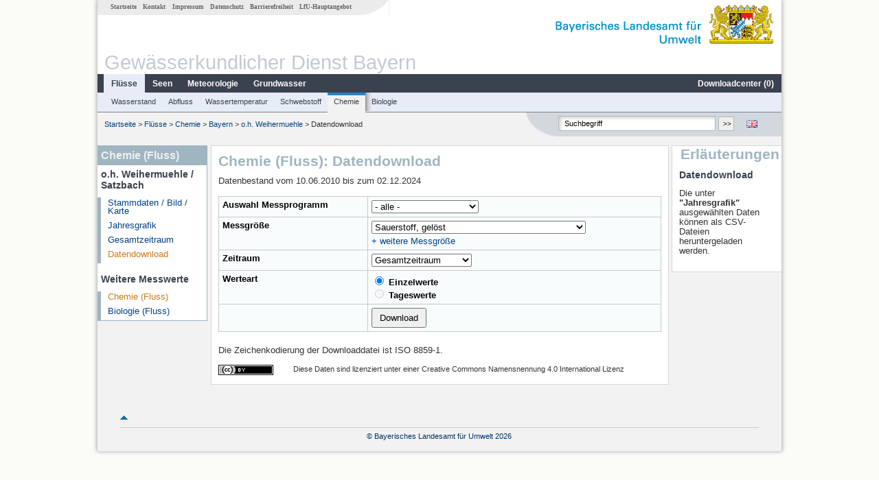

--- FILE ---
content_type: text/html; charset=utf-8
request_url: https://www.gkd.bayern.de/de/fluesse/chemie/bayern/o-h-weihermuehle-121129/download
body_size: 6740
content:
<!DOCTYPE html>
<html lang="de">
<head>
    <meta charset="utf-8">
    <meta http-equiv="X-UA-Compatible" content="IE=edge">
    <meta name="viewport" content="width=device-width, initial-scale=1">
    <title>Chemie (Fluss): Datendownload</title>
    <link href="https://www.gkd.bayern.de/css/style.20231129.css" rel="stylesheet">
    <link href="https://media.gkd.bayern.de/js/jquery-ui-1.13.2/jquery-ui.min.css" rel="stylesheet">
    <link rel="icon" href="https://www.gkd.bayern.de/favicon.ico">
    <link rel="canonical" href="https://www.gkd.bayern.de/de/fluesse/chemie/bayern/o-h-weihermuehle-121129/download" />
    <meta name="description" content=""><meta name="keywords" content="Gewässerkundlicher Dienst,Bayern,Messdaten,Gewässerkunde,Download,Abfluss,Grundwasser,Grundwasserstand,Niederschlag,Wassertemperatur,Fluss,See,Gewaesser,Wasserstand,GKD,Gewässerchemie"><meta name="robots" content="index, follow"><link href="https://media.gkd.bayern.de/js/jquery-ui-1.13.2/jquery-ui.min.css" rel="stylesheet"><link href="https://media.gkd.bayern.de/js/jquery-ui-1.13.2/jquery-ui.min.css" rel="stylesheet"><script src="https://media.gkd.bayern.de/js/jquery-3.7.0/jquery.min.js"></script><script src="https://media.gkd.bayern.de/js/jquery/jquery.maphilight.min.js"></script></head>

<body>
<a title="#" name="top"></a>
<div id="center" class="wide">
    <div id="kopf">
        <div id="schriftzug">
            <div id="navi_meta"><ul><li class=""><a href="https://www.gkd.bayern.de/de/" title="Startseite" id="Startseite">Startseite</a></li><li class=" append_mobile"><a href="https://www.gkd.bayern.de/de/kontakt" title="Kontakt" id="Kontakt">Kontakt</a></li><li class=" append_mobile"><a href="https://www.gkd.bayern.de/de/impressum" title="Impressum" id="Impressum">Impressum</a></li><li class=" append_mobile"><a href="https://www.gkd.bayern.de/de/datenschutz" title="Datenschutz" id="Datenschutz">Datenschutz</a></li><li class=""><a href="https://www.gkd.bayern.de/de/barrierefreiheit" title="Barrierefreiheit" id="Barrierefreiheit">Barrierefreiheit</a></li><li class=""><a href="https://www.lfu.bayern.de/" target="_blank" id="LfU-Hauptangebot">LfU-Hauptangebot</a></li></ul></div>
            <div id="lfu"><img src="https://www.gkd.bayern.de/images/layout/schriftzug_l.png" alt="Bayerisches Landesamt f&uuml;r Umwelt"></div>
        </div>
        <div id="kopfgrafik">Gewässerkundlicher Dienst Bayern</div>
        <div id="navi_horizontal_container">
            <div id="navi_horizontal">
                <ul><li class="active"><a href="https://www.gkd.bayern.de/de/fluesse" class="active" id="Fl&uuml;sse">Fl&uuml;sse</a><ul class="hide"><li class=""><a href="https://www.gkd.bayern.de/de/fluesse/wasserstand" id="Wasserstand">Wasserstand</a></li><li class=""><a href="https://www.gkd.bayern.de/de/fluesse/abfluss" id="Abfluss">Abfluss</a></li><li class=""><a href="https://www.gkd.bayern.de/de/fluesse/wassertemperatur" id="Wassertemperatur">Wassertemperatur</a></li><li class=""><a href="https://www.gkd.bayern.de/de/fluesse/schwebstoff" id="Schwebstoff">Schwebstoff</a></li><li class=""><a href="https://www.gkd.bayern.de/de/fluesse/chemie" id="Chemie">Chemie</a></li><li class=""><a href="https://www.gkd.bayern.de/de/fluesse/biologie" id="Biologie">Biologie</a></li></ul></li><li class=""><a href="https://www.gkd.bayern.de/de/seen" id="Seen">Seen</a><ul class="hide"><li class=""><a href="https://www.gkd.bayern.de/de/seen/wasserstand" id="Wasserstand">Wasserstand</a></li><li class=""><a href="https://www.gkd.bayern.de/de/seen/wassertemperatur" id="Wassertemperatur">Wassertemperatur</a></li><li class=""><a href="https://www.gkd.bayern.de/de/seen/chemie" id="Chemie">Chemie</a></li><li class=""><a href="https://www.gkd.bayern.de/de/seen/biologie" id="Biologie">Biologie</a></li></ul></li><li class=""><a href="https://www.gkd.bayern.de/de/meteo" id="Meteorologie">Meteorologie</a><ul class="hide"><li class=""><a href="https://www.gkd.bayern.de/de/meteo/niederschlag" id="Niederschlag">Niederschlag</a></li><li class=""><a href="https://www.gkd.bayern.de/de/meteo/schnee" id="Schnee">Schnee</a></li><li class=""><a href="https://www.gkd.bayern.de/de/meteo/lufttemperatur" id="Lufttemperatur">Lufttemperatur</a></li><li class=""><a href="https://www.gkd.bayern.de/de/meteo/luftfeuchte" id="Relative Luftfeuchte">Relative Luftfeuchte</a></li><li class=""><a href="https://www.gkd.bayern.de/de/meteo/wind" id="Wind">Wind</a></li><li class=""><a href="https://www.gkd.bayern.de/de/meteo/globalstrahlung" id="Globalstrahlung">Globalstrahlung</a></li><li class=""><a href="https://www.gkd.bayern.de/de/meteo/luftdruck" id="Luftdruck">Luftdruck</a></li></ul></li><li class=""><a href="https://www.gkd.bayern.de/de/grundwasser" id="Grundwasser">Grundwasser</a><ul class="hide"><li class=""><a href="https://www.gkd.bayern.de/de/grundwasser/oberesstockwerk" id="Wasserstand oberes Stockwerk">Wasserstand oberes Stockwerk</a></li><li class=""><a href="https://www.gkd.bayern.de/de/grundwasser/tieferestockwerke" id="Wasserstand tiefere Stockwerke">Wasserstand tiefere Stockwerke</a></li><li class=""><a href="https://www.gkd.bayern.de/de/grundwasser/quellschuettung" id="Quellsch&uuml;ttung">Quellsch&uuml;ttung</a></li><li class=""><a href="https://www.gkd.bayern.de/de/grundwasser/quelltemperatur" id="Quelltemperatur">Quelltemperatur</a></li><li class=""><a href="https://www.gkd.bayern.de/de/grundwasser/chemie" id="Chemie">Chemie</a></li></ul></li><li class=" float_right"><a href="https://www.gkd.bayern.de/de/downloadcenter" id="downloadcenter">Downloadcenter (<span class="downloadanz">0</span>)</a><ul class="hide"><li class=""><a href="https://www.gkd.bayern.de/de/downloadcenter" id="Download-Korb">Download-Korb</a></li><li class=""><a href="https://www.gkd.bayern.de/de/downloadcenter/wizard" id="Messstellenauswahl">Messstellenauswahl</a></li></ul></li></ul>            </div>

            <div id="navi_horizontal_sub">
                <ul><li class=""><a href="https://www.gkd.bayern.de/de/fluesse/wasserstand" id="Wasserstand">Wasserstand</a></li><li class=""><a href="https://www.gkd.bayern.de/de/fluesse/abfluss" id="Abfluss">Abfluss</a></li><li class=""><a href="https://www.gkd.bayern.de/de/fluesse/wassertemperatur" id="Wassertemperatur">Wassertemperatur</a></li><li class=""><a href="https://www.gkd.bayern.de/de/fluesse/schwebstoff" id="Schwebstoff">Schwebstoff</a></li><li class="active"><a href="https://www.gkd.bayern.de/de/fluesse/chemie" class="active" id="Chemie">Chemie</a></li><li class=""><a href="https://www.gkd.bayern.de/de/fluesse/biologie" id="Biologie">Biologie</a></li></ul>            </div>
        </div>
    </div>

    <div id="content">
        <div id="surfpfad">
            <ul>
                <li><a href="https://www.gkd.bayern.de/de/">Startseite</a> &gt;</li><li> <a href="https://www.gkd.bayern.de/de/fluesse">Fl&uuml;sse</a> &gt;</li><li> <a href="https://www.gkd.bayern.de/de/fluesse/chemie">Chemie</a> &gt;</li><li> <a href="https://www.gkd.bayern.de/de/fluesse/chemie/bayern">Bayern</a> &gt;</li><li> <a href="https://www.gkd.bayern.de/de/fluesse/chemie/bayern/o-h-weihermuehle-121129">o.h. Weihermuehle</a> &gt;</li><li> Datendownload</li>
            </ul>

            <div id="kopfsymbole">
                <ul style="padding-left:15px;">
                    <li><a id="translatePage" href="https://www.gkd.bayern.de/en/rivers/chemistry/bayern/o-h-weihermuehle-121129/download"><img alt="English version" title="English version" src="https://www.gkd.bayern.de/images/symbole/gb.png" /></a></li>                </ul>
                <form action="https://www.gkd.bayern.de/de/search" method="get" name="searchform">
                    <input onclick="if(this.value=='Suchbegriff') this.value='';" type="text" name="suche" id="q"
                           value="Suchbegriff" size="18" maxlength="128"/>
                    <input type="submit" id="submit" value="&gt;&gt;"/>
                </form>
            </div>
            <!--/UdmComment-->

            <!-- id = surfpfad -->
        </div>
        <!-- Janus Header End -->


        <div id="navi_links_3c"><div class="row"><div class="col">
<div class="header">Chemie (Fluss)</div>
<h4 style="margin: 5px 0 5px 5px">o.h. Weihermuehle / Satzbach</h4>
<ul><li><a class="" href="https://www.gkd.bayern.de/de/fluesse/chemie/bayern/o-h-weihermuehle-121129">Stammdaten / Bild / Karte</a></li><li><a class="" href="https://www.gkd.bayern.de/de/fluesse/chemie/bayern/o-h-weihermuehle-121129/jahreswerte">Jahresgrafik</a></li><li><a class="" href="https://www.gkd.bayern.de/de/fluesse/chemie/bayern/o-h-weihermuehle-121129/gesamtzeitraum">Gesamtzeitraum</a></li><li><a class="active" href="https://www.gkd.bayern.de/de/fluesse/chemie/bayern/o-h-weihermuehle-121129/download">Datendownload</a></li>
</ul><h4 style="margin: 15px 0 5px 5px">Weitere Messwerte</h4><ul><li><a href="https://www.gkd.bayern.de/de/fluesse/chemie/bayern/o-h-weihermuehle-121129/download" class="active">Chemie (Fluss)</a></li><li><a href="https://www.gkd.bayern.de/de/fluesse/biologie/bayern/o-h-weihermuehle-121129/download">Biologie (Fluss)</a></li></ul></div></div></div>        <div id="content_3c" class="col3"><div class="row">
	<div class="heading"><h1>Chemie (Fluss): Datendownload</h1></div>
	<div class="col">Datenbestand vom 10.06.2010 bis zum  02.12.2024<form  id="wizard" name="wizard" action="https://www.gkd.bayern.de/de/fluesse/chemie/bayern/o-h-weihermuehle-121129/download" method="GET"><table id="downloadtable" style="border:0px;" cellspacing="0" cellpadding="0" border="0"><tr><td><label for="fluesse_chemie1">Auswahl Messprogramm</label></td><td><select name="f[fluesse_chemie_1]"><option value="-1">- alle -</option><option value="0">Basisanalytik (Wasser)</option></select></td></tr><tr><td><label for="fluesse_chemie2">Messgröße</label></td><td><div style="max-height: 250px;overflow:auto"><div id="messgroessen_fluesse_chemie"><div id="messgroesse_fluesse_chemie"><select name="f[fluesse_chemie_2][]" style="margin-bottom: 4px"><option value="-1">- alle -</option><br/><option value="1600">Abfiltrierbare Stoffe</option><br/><option value="394622">Ammoniak-N</option><br/><option value="1407">Ammonium-N</option><br/><option value="1435">BSB5 (DIN EN 1899, ohne ATH)</option><br/><option value="3001">Calcium filtriert</option><br/><option value="2677">Chlorid</option><br/><option value="2506">Eisen filtriert</option><br/><option value="893937">Elektrische Leitfähigkeit bei 25 °C (vor Ort)</option><br/><option value="1024">Gelöster organisch gebundener Kohlenstoff (DOC)</option><br/><option value="1835">Kalium filtriert</option><br/><option value="3123">Magnesium filtriert</option><br/><option value="1862">Mangan filtriert</option><br/><option value="1832">Natrium filtriert</option><br/><option value="1408">Nitrat</option><br/><option value="1004">Nitrat-N</option><br/><option value="1005">Nitrit-N</option><br/><option value="1413">pH-Wert (vor Ort) elektrometrisch</option><br/><option value="1416">Phosphat-P, ortho</option><br/><option value="1016">Phosphor gesamt</option><br/><option value="1018" selected="selected">Sauerstoff, gelöst</option><br/><option value="1421">Säurekapazität bis pH 4,3</option><br/><option value="2671">Sulfat</option><br/><option value="1006">TOC</option><br/><option value="1680">Wassertemperatur (vor Ort)</option><br/></select></div></div><a href="#" rel="fluesse_chemie" class="more_mess">+ weitere Messgröße</a></div></td></tr><tr><td><label for="zeitraum">Zeitraum</label> </td><td><select name="zr" id="zeitraum"><option value="gesamt" selected="selected">Gesamtzeitraum</option><option value="individuell">Individueller Zeitraum</option></select></td></tr><tr class="zr_individuell" style="display: none"><td><label for="beginn"> Beginn</label></td><td> <input type="text" id="beginn" name="beginn" class="tcal" value="01.12.2024" /></td></tr><tr class="zr_individuell" style="display: none"><td><label for="ende"> Ende</label></td><td> <input type="text" id="ende" name="ende" class="tcal" value="02.12.2024" /></td></tr><tr><td><label>Werteart</label></td><td><label>
                <input type="radio" name="wertart" value="ezw"  checked  />
                Einzelwerte
            </label>
            <label>
                <input type="radio" name="wertart" value="tmw"   disabled/>
                Tageswerte
            </label> </td></tr><tr><td></td><td><input id="dlbutton" type="button" name="dl" value="Download" style="padding: 5px 10px" /></td></tr></table></form>Die Zeichenkodierung der Downloaddatei ist ISO 8859-1.<br /><br /><div style="width:17%; float:left;">
					<img alt="Creative Commons Lizenzvertrag" style="border-width:0" src="https://i.creativecommons.org/l/by/4.0/80x15.png" />
			  </div>
			<div  style="width: 83%; float:right; font-size: smaller;" > Diese Daten sind lizenziert unter einer  Creative Commons Namensnennung 4.0 International Lizenz</div><div class="clear"></div> </div></div><div id="dialog-download" class="wizard-dialog" title="Download">
    Bitte wählen Sie eine Option:
    <label><input class="diadown" type="radio" value="basket" name="diadown" autocomplete="off" checked> In den Download-Korb</label>
    <label><input class="diadown" type="radio" value="download" name="diadown" autocomplete="off"> Direkter Download</label>
    <div style="padding-left: 25px; display: none" id="toggle-download">
        <label>
            <div style="padding-bottom: 5px" id="email_optional"> (Optional) Bitte geben Sie eine Email-Adresse an, unter der wir Sie über den fertigen Download benachrichtigen können (diese Adresse wird von uns nicht gespeichert)</div>
            <div style="padding-bottom: 5px" id="email_required" class="hide"> <strong>Bitte beachten Sie, dass bei einem individuellen Zeitraum die Bereitstellung einige Zeit in Anspruch nimmt. Nutzen Sie bitte -wenn möglich- einen vorgegebenen Zeitraum, dabei erfolgt der Download unmittelbar und ohne Angabe einer Email-Adresse.
Für den individuellen Zeitraum geben Sie bitte zwingend eine Email-Adresse ein, um Sie über den fertigen Download zu informieren.</strong></div>
            <input type="text" name="email" id="email_wizard" value="" placeholder="mail@domain.tld" style="padding:3px;width: 300px">  </label>

        <label><input type="checkbox" name="tac" value="1" id="tac">   Ich habe die <a href='https://www.gkd.bayern.de/de/impressum' target='_blank'>Nutzungsbedingungen</a> gelesen und bin mit diesen einverstanden. </label>
        <label><input type="checkbox" name="privacy" value="1" id="privacy">   Ich habe die <a href='https://www.gkd.bayern.de/de/datenschutz' target='_blank'>Datenschutzerklärung</a> zur Kenntnis genommen.</label>
    </div>
</div><div id="dialog-mail" class="wizard-dialog" title="Direkter Download" style="color: green; font-weight: bold; font-size: 0.9em"></div><div id="dialog-korb" class="wizard-dialog" title="In den Download-Korb" style="color: green; font-weight: bold; font-size: 0.9em">Ihre Auswahl wurde erfolgreich in den Download-Korb gelegt.</div></div>        <div id="navi_rechts_3c" class="col3"><div class="row"><h3 style="text-align:right">Erläuterungen</h3><div class="col"><h4>Datendownload</h4><p>
<p>Die unter <b>"Jahresgrafik"</b> ausgewählten Daten können als CSV-Dateien heruntergeladen werden. </p>
</p></div></div></div>

        <div id="footer">
            <a href="#top" title="zum Seitenanfang"><img alt="zum Seitenanfang"
                                                                   src="https://www.gkd.bayern.de/images/symbole/top.gif"
                                                                   width="12" height="12"/></a>
            <br/>
            <hr/>
            <div id="seitenabschluss">&copy; Bayerisches Landesamt für Umwelt 2026</div>
        </div>
        <!-- id = content -->
    </div>
    <!-- id = center -->
</div>

<script>var lfu_thema="gkd",lfu_rubrik="fluesse",lfu_produkt="chemie",lfu_lang="de",burl="https://www.gkd.bayern.de/",shurl="https://files.gkd.bayern.de/",murl="https://media.gkd.bayern.de/",wsurl="https://www.gkd.bayern.de/webservices/";window.jQuery || document.write('<script src="https://www.gkd.bayern.de/js/plugins/jquery-3.7.0.min.js"><\/script>');</script><!--[if lt IE 9]><script src="https://media.gkd.bayern.de/js/es5-shim-4.5.15/es5-shim.min.js"></script><![endif]--><script type="text/javascript">var _paq = _paq || [];
                        _paq.push(['setSessionCookieTimeout', timeoutInSeconds=0]); _paq.push(['setVisitorCookieTimeout', timeoutInSeconds=7200]); _paq.push(['trackPageView']);
                        _paq.push(['enableLinkTracking']);(function() {var u="https://www.piwik.bayern.de/piwik/";_paq.push(['setTrackerUrl', u+'piwik.php']);
                        _paq.push(['setSiteId', 216]); var d=document, g=d.createElement('script'), s=d.getElementsByTagName('script')[0];
                        g.type='text/javascript'; g.async=true; g.defer=true; g.src=u+'piwik.js'; s.parentNode.insertBefore(g,s); })();</script><script src="https://www.gkd.bayern.de/js/lfu/script.20251126.js"></script><script src="https://media.gkd.bayern.de/js/jquery-ui-1.13.2/jquery-ui.min.js"></script><script>
// Globals
var zeitraum = $( "#zeitraum" ),
beginn = $( "#beginn" ),
ende = $( "#ende" ),
email = $( "#email_wizard" ),
tac = $( "#tac" ),
privacy = $( "#privacy" ),
allFields = $( [] ).add( privacy.parent() ).add( tac.parent() ).add( email ).add( beginn ).add( ende );

// Functions
$(function() {
$( "#dialog-download" ).dialog({
  autoOpen: false,
  modal: true,
  height: "auto",
  width: $(window).width() >= 600 ? 600 : $(window).width(),
  closeOnEscape: false,
  open: function(event, ui) { $(".ui-dialog-titlebar-close").hide(); },
  buttons: {
    "OK": function() {     
          var valid = true;
          var isDownload = $("input[name=diadown]:radio:checked").val() == "download";
          allFields.removeClass( "ui-state-error" );
          
          if(!checkRegexp( beginn, dateRegex) || !checkRegexp( ende, dateRegex)) {
            $( this ).dialog( "close" );
            alert("Bitte prüfen Sie den Zeitraum! Maximal sind 5 Jahre erlaubt. Nutzen Sie für längere Zeiträume die Auswahl 'Gesamtzeitraum'.");
            return false;
          }
          if(isDownload) {
              valid = valid && ((email.val() == "" && email.prop("required") !== true) || checkRegexp( email, emailRegex));
              valid = valid && checkChecked( tac);
              valid = valid && checkChecked( privacy );
          }
          var here = this;

          if ( valid ) {
              if(isDownload) {
                $.ajax({
                    type: "POST",
                    url: "https://www.gkd.bayern.de/de/downloadcenter/enqueue_download",
					dataType: "json",
                    data: {
                        zr: zeitraum.val(),
                        beginn: beginn.val(),
                        email: email.val(),
                        ende: ende.val(),
                        geprueft: $("input[name=geprueft]").prop("checked") ? 1 : 0,
                        wertart: $("input[name=wertart]:radio:checked").val(),
                        t: '{"121129":["fluesse.chemie"]}',
                        f: $("[name^=f]").serialize()
                    },
                    success: function(data){
                        if (data.hasOwnProperty("result")) {
                            var dialogMail = $( "#dialog-mail" );
                            if(data.result == "success") {
                                dialogMail.data("deeplink", data.deeplink);
                                dialogMail.html(data.message);
                                $( here ).dialog( "close" );
                                email.val("");
                                tac.prop('checked', false);
                                privacy.prop('checked', false);
                                $( "#dialog-mail" ).dialog( "open" );
                            } else {
                                alert(data.message);
                            }
                        } else {
                            alert("Es ist ein Problem aufgetreten. Bitte versuchen Sie es später erneut.");
                        }
                    },
                    error: function(data) {
                        if(data.length && data.responseText.length)
                            alert(data.responseText);
                        else
                            alert("Es ist ein Problem aufgetreten. Bitte versuchen Sie es später erneut.");
                    }
                });
              } else {
                  $.ajax({
                    type: "POST",
                    url: "https://www.gkd.bayern.de/de/downloadcenter/add_download",
					dataType: "json",
                    data: {
                        zr: zeitraum.val(),
                        beginn: beginn.val(),
                        ende: ende.val(),
                        wertart: $("input[name=wertart]:radio:checked").val(),
                        geprueft: $("input[name=geprueft]").prop("checked") ? 1 : 0,
                        t: '{"121129":["fluesse.chemie"]}',
                        f: $("[name^=f]").serialize()
                    },
                    success: function(data){
                        $(".downloadanz").text(data.overall);
                        $( here ).dialog( "close" );
                        $( "#dialog-korb" ).dialog( "open" );
                    }
                  }); 
              }
          }
          return valid;
    },
    "Abbrechen": function() {
        $( this ).dialog( "close" );
    }
  }
});
$("#dialog-download").parent().attr("id", "dialogDownload");
$(".diadown").on("change", function() {
    $("#toggle-download").toggle(400);
});
});
$(function() {
    $( "#dialog-mail" ).dialog({
  autoOpen: false,
  modal: true,
  height: "auto",
  width: $(window).width() >= 600 ? 600 : $(window).width(),
  closeOnEscape: false,
  open: function(event, ui) { $(".ui-dialog-titlebar-close").hide(); },
  buttons: {
    "OK": function() {
        window.location = $(this).data("deeplink");
    }
  }
});
$("#dialog-mail").parent().attr("id", "dialogMail");
});$(function() {
    $( "#dialog-korb" ).dialog({
      autoOpen: false,
      modal: true,
      height: "auto",
      width: $(window).width() >= 600 ? 600 : $(window).width(),
      buttons: {
        "Zum Download-Korb": function() {
            window.location = "https://www.gkd.bayern.de/de/downloadcenter";
        },
        "Fenster schließen": function() {
            $( this ).dialog( "close" );
        }
      }
    });
    $("#dialog-korb").parent().attr("id", "dialogKorb");
}); $(function() {
$( "#beginn" ).datepicker({
    changeMonth: true,
    changeYear: true,
    dateFormat: "dd.mm.yy",
    minDate: "10.06.2010",
    maxDate: "02.12.2024",
    monthNamesShort: ["Jan","Feb","Mär","Apr","Mai","Jun","Jul","Aug","Sep","Okt","Nov","Dez"],
    prevText: "<Zurück",
    nextText: "Vor>",
    showOn: "button",
    buttonImage: "https://www.gkd.bayern.de/images/layout/calendar.gif",
    buttonImageOnly: true,
    buttonText: "Datum auswählen",
    onClose: function( selectedDate ) {
        $( "#ende" ).datepicker( "option", "minDate", selectedDate );
    }
});
$( "#ende" ).datepicker({
    changeMonth: true,
    changeYear: true,
    dateFormat: "dd.mm.yy",
    minDate: "10.06.2010",
    maxDate: "02.12.2024",
    monthNamesShort: ["Jan","Feb","Mär","Apr","Mai","Jun","Jul","Aug","Sep","Okt","Nov","Dez"],
    prevText: "<Zurück",
    nextText: "Vor>",
    showOn: "button",
    buttonImage: "https://www.gkd.bayern.de/images/layout/calendar.gif",
    buttonImageOnly: true,
    buttonText: "Datum auswählen",
    onClose: function( selectedDate ) {
        $( "#beginn" ).datepicker( "option", "maxDate", selectedDate );
    }
});
        
$(".more_mess").click(function(e) {
    e.preventDefault();
    var target = $(this).attr("rel");
	$("#messgroessen_" + target + " option:selected").attr("selected",true);
    $("#messgroessen_" + target).append($("#messgroesse_" + target).clone());
});
        
$("#dlbutton").click(function(e) {
    if(checkRegexp( beginn, dateRegex) && checkRegexp( ende, dateRegex)) {
        $( "#dialog-download").dialog( "open" );
    } else {
        alert("Bitte prüfen Sie den Zeitraum! Maximal sind 5 Jahre erlaubt. Nutzen Sie für längere Zeiträume die Auswahl 'Gesamtzeitraum'.");
    }
});
        
// zwingend mit f["..."] ansprechen
$('select[name$="_1]"]').on("change", function(e) {
    if (this.name.indexOf("schwebstoff") > 0 || this.name.indexOf("biologie") > 0) {
		return;
	}
	mpnrs = $('select[name$="_2][]"]')[0];
	mpnrs.options.length = 0;
        
	$.ajax({
		type:"POST",
		url:"https://www.gkd.bayern.de/ajax/chemie/getMsnrMprsParasChemie",
		dataType: "json",
		data: {
        	rubrik: "fluesse",
			msnr: "121129",
			msprg: $(this).val(),
			is_auto: ""
        },
		success: function(response) {
			mpnrs.options[mpnrs.options.length] = new Option("- alle -", -1);
			for (param in response["parameter"]) { // response wird automatisch nach der Parameternummer sortiert, wenn möglich wieder alphab. sortieren
				mpnrs.options[mpnrs.options.length] = new Option(response["parameter"][param],param);
			}
		}
	});
});
        
$("#zeitraum").change(function() {
    if($(this).val() == "individuell") {
        $("#email_wizard").prop("required", true);
        $("#email_optional").hide();
        $(".zr_individuell,#email_required").show();
    } else {
        $(".zr_individuell,#email_required").hide();
        $("#email_optional").show();
        $("#email_wizard").prop("required", false);
    }
});
       
});
</script><!-- Matomo Image Tracker-->
			<noscript>
			<img src="https://www.piwik.bayern.de/piwik/piwik.php?idsite=216" style="border:0" alt="" />
			</noscript></body>
</html>